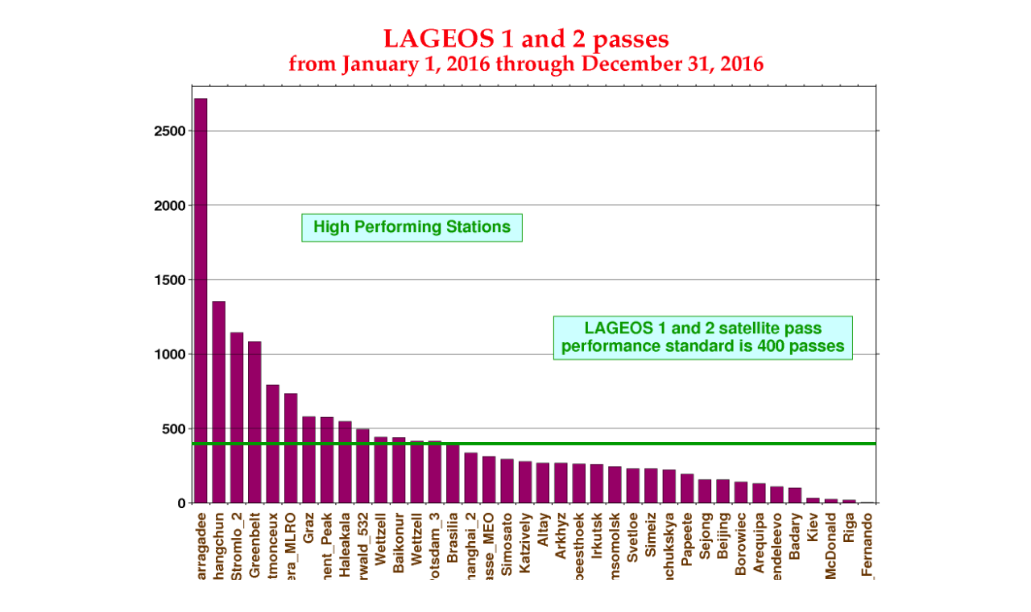

--- FILE ---
content_type: text/html; charset=UTF-8
request_url: https://ilrs.gsfc.nasa.gov/network/system_performance/global_report_cards/1997-2019/monthly/images/2016_12_LAG_pas.html
body_size: 73
content:
<html><center>
<img src=2016_12_LAG_pas.png width=85% >
</center></html>
